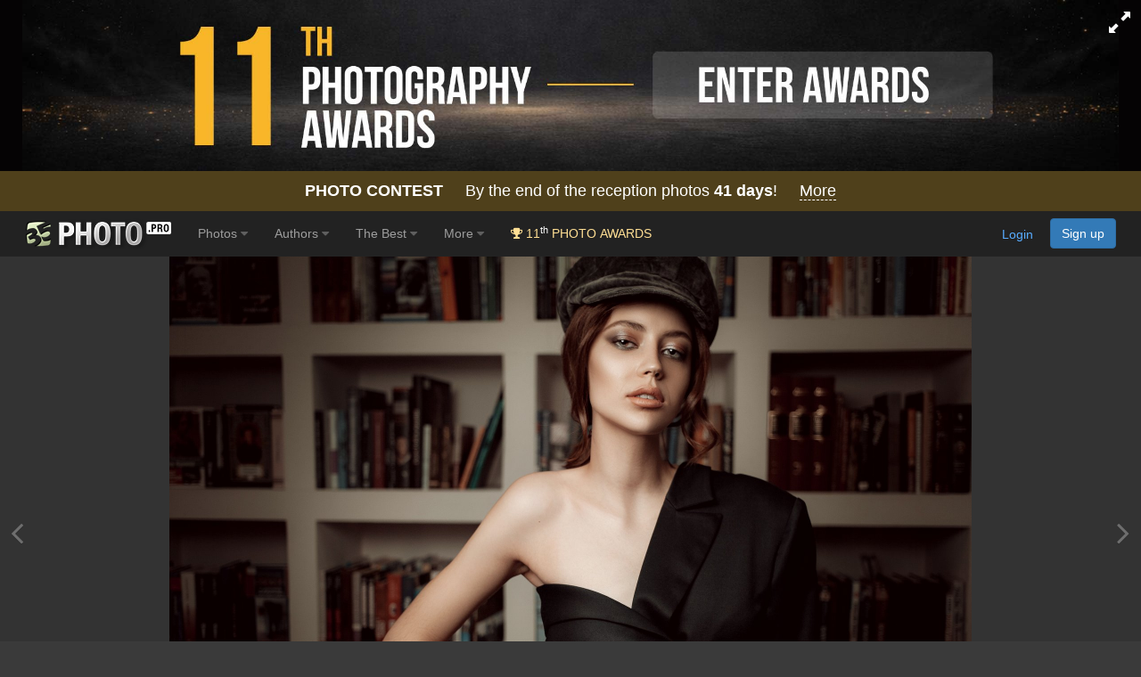

--- FILE ---
content_type: text/html; charset=utf-8
request_url: https://www.google.com/recaptcha/api2/anchor?ar=1&k=6LdUgIoUAAAAAH_SCEapGU3gnyBnaXR0IcKKFd-F&co=aHR0cHM6Ly8zNXBob3RvLnBybzo0NDM.&hl=en&v=PoyoqOPhxBO7pBk68S4YbpHZ&size=invisible&anchor-ms=20000&execute-ms=30000&cb=ymrqc3b0eesr
body_size: 48744
content:
<!DOCTYPE HTML><html dir="ltr" lang="en"><head><meta http-equiv="Content-Type" content="text/html; charset=UTF-8">
<meta http-equiv="X-UA-Compatible" content="IE=edge">
<title>reCAPTCHA</title>
<style type="text/css">
/* cyrillic-ext */
@font-face {
  font-family: 'Roboto';
  font-style: normal;
  font-weight: 400;
  font-stretch: 100%;
  src: url(//fonts.gstatic.com/s/roboto/v48/KFO7CnqEu92Fr1ME7kSn66aGLdTylUAMa3GUBHMdazTgWw.woff2) format('woff2');
  unicode-range: U+0460-052F, U+1C80-1C8A, U+20B4, U+2DE0-2DFF, U+A640-A69F, U+FE2E-FE2F;
}
/* cyrillic */
@font-face {
  font-family: 'Roboto';
  font-style: normal;
  font-weight: 400;
  font-stretch: 100%;
  src: url(//fonts.gstatic.com/s/roboto/v48/KFO7CnqEu92Fr1ME7kSn66aGLdTylUAMa3iUBHMdazTgWw.woff2) format('woff2');
  unicode-range: U+0301, U+0400-045F, U+0490-0491, U+04B0-04B1, U+2116;
}
/* greek-ext */
@font-face {
  font-family: 'Roboto';
  font-style: normal;
  font-weight: 400;
  font-stretch: 100%;
  src: url(//fonts.gstatic.com/s/roboto/v48/KFO7CnqEu92Fr1ME7kSn66aGLdTylUAMa3CUBHMdazTgWw.woff2) format('woff2');
  unicode-range: U+1F00-1FFF;
}
/* greek */
@font-face {
  font-family: 'Roboto';
  font-style: normal;
  font-weight: 400;
  font-stretch: 100%;
  src: url(//fonts.gstatic.com/s/roboto/v48/KFO7CnqEu92Fr1ME7kSn66aGLdTylUAMa3-UBHMdazTgWw.woff2) format('woff2');
  unicode-range: U+0370-0377, U+037A-037F, U+0384-038A, U+038C, U+038E-03A1, U+03A3-03FF;
}
/* math */
@font-face {
  font-family: 'Roboto';
  font-style: normal;
  font-weight: 400;
  font-stretch: 100%;
  src: url(//fonts.gstatic.com/s/roboto/v48/KFO7CnqEu92Fr1ME7kSn66aGLdTylUAMawCUBHMdazTgWw.woff2) format('woff2');
  unicode-range: U+0302-0303, U+0305, U+0307-0308, U+0310, U+0312, U+0315, U+031A, U+0326-0327, U+032C, U+032F-0330, U+0332-0333, U+0338, U+033A, U+0346, U+034D, U+0391-03A1, U+03A3-03A9, U+03B1-03C9, U+03D1, U+03D5-03D6, U+03F0-03F1, U+03F4-03F5, U+2016-2017, U+2034-2038, U+203C, U+2040, U+2043, U+2047, U+2050, U+2057, U+205F, U+2070-2071, U+2074-208E, U+2090-209C, U+20D0-20DC, U+20E1, U+20E5-20EF, U+2100-2112, U+2114-2115, U+2117-2121, U+2123-214F, U+2190, U+2192, U+2194-21AE, U+21B0-21E5, U+21F1-21F2, U+21F4-2211, U+2213-2214, U+2216-22FF, U+2308-230B, U+2310, U+2319, U+231C-2321, U+2336-237A, U+237C, U+2395, U+239B-23B7, U+23D0, U+23DC-23E1, U+2474-2475, U+25AF, U+25B3, U+25B7, U+25BD, U+25C1, U+25CA, U+25CC, U+25FB, U+266D-266F, U+27C0-27FF, U+2900-2AFF, U+2B0E-2B11, U+2B30-2B4C, U+2BFE, U+3030, U+FF5B, U+FF5D, U+1D400-1D7FF, U+1EE00-1EEFF;
}
/* symbols */
@font-face {
  font-family: 'Roboto';
  font-style: normal;
  font-weight: 400;
  font-stretch: 100%;
  src: url(//fonts.gstatic.com/s/roboto/v48/KFO7CnqEu92Fr1ME7kSn66aGLdTylUAMaxKUBHMdazTgWw.woff2) format('woff2');
  unicode-range: U+0001-000C, U+000E-001F, U+007F-009F, U+20DD-20E0, U+20E2-20E4, U+2150-218F, U+2190, U+2192, U+2194-2199, U+21AF, U+21E6-21F0, U+21F3, U+2218-2219, U+2299, U+22C4-22C6, U+2300-243F, U+2440-244A, U+2460-24FF, U+25A0-27BF, U+2800-28FF, U+2921-2922, U+2981, U+29BF, U+29EB, U+2B00-2BFF, U+4DC0-4DFF, U+FFF9-FFFB, U+10140-1018E, U+10190-1019C, U+101A0, U+101D0-101FD, U+102E0-102FB, U+10E60-10E7E, U+1D2C0-1D2D3, U+1D2E0-1D37F, U+1F000-1F0FF, U+1F100-1F1AD, U+1F1E6-1F1FF, U+1F30D-1F30F, U+1F315, U+1F31C, U+1F31E, U+1F320-1F32C, U+1F336, U+1F378, U+1F37D, U+1F382, U+1F393-1F39F, U+1F3A7-1F3A8, U+1F3AC-1F3AF, U+1F3C2, U+1F3C4-1F3C6, U+1F3CA-1F3CE, U+1F3D4-1F3E0, U+1F3ED, U+1F3F1-1F3F3, U+1F3F5-1F3F7, U+1F408, U+1F415, U+1F41F, U+1F426, U+1F43F, U+1F441-1F442, U+1F444, U+1F446-1F449, U+1F44C-1F44E, U+1F453, U+1F46A, U+1F47D, U+1F4A3, U+1F4B0, U+1F4B3, U+1F4B9, U+1F4BB, U+1F4BF, U+1F4C8-1F4CB, U+1F4D6, U+1F4DA, U+1F4DF, U+1F4E3-1F4E6, U+1F4EA-1F4ED, U+1F4F7, U+1F4F9-1F4FB, U+1F4FD-1F4FE, U+1F503, U+1F507-1F50B, U+1F50D, U+1F512-1F513, U+1F53E-1F54A, U+1F54F-1F5FA, U+1F610, U+1F650-1F67F, U+1F687, U+1F68D, U+1F691, U+1F694, U+1F698, U+1F6AD, U+1F6B2, U+1F6B9-1F6BA, U+1F6BC, U+1F6C6-1F6CF, U+1F6D3-1F6D7, U+1F6E0-1F6EA, U+1F6F0-1F6F3, U+1F6F7-1F6FC, U+1F700-1F7FF, U+1F800-1F80B, U+1F810-1F847, U+1F850-1F859, U+1F860-1F887, U+1F890-1F8AD, U+1F8B0-1F8BB, U+1F8C0-1F8C1, U+1F900-1F90B, U+1F93B, U+1F946, U+1F984, U+1F996, U+1F9E9, U+1FA00-1FA6F, U+1FA70-1FA7C, U+1FA80-1FA89, U+1FA8F-1FAC6, U+1FACE-1FADC, U+1FADF-1FAE9, U+1FAF0-1FAF8, U+1FB00-1FBFF;
}
/* vietnamese */
@font-face {
  font-family: 'Roboto';
  font-style: normal;
  font-weight: 400;
  font-stretch: 100%;
  src: url(//fonts.gstatic.com/s/roboto/v48/KFO7CnqEu92Fr1ME7kSn66aGLdTylUAMa3OUBHMdazTgWw.woff2) format('woff2');
  unicode-range: U+0102-0103, U+0110-0111, U+0128-0129, U+0168-0169, U+01A0-01A1, U+01AF-01B0, U+0300-0301, U+0303-0304, U+0308-0309, U+0323, U+0329, U+1EA0-1EF9, U+20AB;
}
/* latin-ext */
@font-face {
  font-family: 'Roboto';
  font-style: normal;
  font-weight: 400;
  font-stretch: 100%;
  src: url(//fonts.gstatic.com/s/roboto/v48/KFO7CnqEu92Fr1ME7kSn66aGLdTylUAMa3KUBHMdazTgWw.woff2) format('woff2');
  unicode-range: U+0100-02BA, U+02BD-02C5, U+02C7-02CC, U+02CE-02D7, U+02DD-02FF, U+0304, U+0308, U+0329, U+1D00-1DBF, U+1E00-1E9F, U+1EF2-1EFF, U+2020, U+20A0-20AB, U+20AD-20C0, U+2113, U+2C60-2C7F, U+A720-A7FF;
}
/* latin */
@font-face {
  font-family: 'Roboto';
  font-style: normal;
  font-weight: 400;
  font-stretch: 100%;
  src: url(//fonts.gstatic.com/s/roboto/v48/KFO7CnqEu92Fr1ME7kSn66aGLdTylUAMa3yUBHMdazQ.woff2) format('woff2');
  unicode-range: U+0000-00FF, U+0131, U+0152-0153, U+02BB-02BC, U+02C6, U+02DA, U+02DC, U+0304, U+0308, U+0329, U+2000-206F, U+20AC, U+2122, U+2191, U+2193, U+2212, U+2215, U+FEFF, U+FFFD;
}
/* cyrillic-ext */
@font-face {
  font-family: 'Roboto';
  font-style: normal;
  font-weight: 500;
  font-stretch: 100%;
  src: url(//fonts.gstatic.com/s/roboto/v48/KFO7CnqEu92Fr1ME7kSn66aGLdTylUAMa3GUBHMdazTgWw.woff2) format('woff2');
  unicode-range: U+0460-052F, U+1C80-1C8A, U+20B4, U+2DE0-2DFF, U+A640-A69F, U+FE2E-FE2F;
}
/* cyrillic */
@font-face {
  font-family: 'Roboto';
  font-style: normal;
  font-weight: 500;
  font-stretch: 100%;
  src: url(//fonts.gstatic.com/s/roboto/v48/KFO7CnqEu92Fr1ME7kSn66aGLdTylUAMa3iUBHMdazTgWw.woff2) format('woff2');
  unicode-range: U+0301, U+0400-045F, U+0490-0491, U+04B0-04B1, U+2116;
}
/* greek-ext */
@font-face {
  font-family: 'Roboto';
  font-style: normal;
  font-weight: 500;
  font-stretch: 100%;
  src: url(//fonts.gstatic.com/s/roboto/v48/KFO7CnqEu92Fr1ME7kSn66aGLdTylUAMa3CUBHMdazTgWw.woff2) format('woff2');
  unicode-range: U+1F00-1FFF;
}
/* greek */
@font-face {
  font-family: 'Roboto';
  font-style: normal;
  font-weight: 500;
  font-stretch: 100%;
  src: url(//fonts.gstatic.com/s/roboto/v48/KFO7CnqEu92Fr1ME7kSn66aGLdTylUAMa3-UBHMdazTgWw.woff2) format('woff2');
  unicode-range: U+0370-0377, U+037A-037F, U+0384-038A, U+038C, U+038E-03A1, U+03A3-03FF;
}
/* math */
@font-face {
  font-family: 'Roboto';
  font-style: normal;
  font-weight: 500;
  font-stretch: 100%;
  src: url(//fonts.gstatic.com/s/roboto/v48/KFO7CnqEu92Fr1ME7kSn66aGLdTylUAMawCUBHMdazTgWw.woff2) format('woff2');
  unicode-range: U+0302-0303, U+0305, U+0307-0308, U+0310, U+0312, U+0315, U+031A, U+0326-0327, U+032C, U+032F-0330, U+0332-0333, U+0338, U+033A, U+0346, U+034D, U+0391-03A1, U+03A3-03A9, U+03B1-03C9, U+03D1, U+03D5-03D6, U+03F0-03F1, U+03F4-03F5, U+2016-2017, U+2034-2038, U+203C, U+2040, U+2043, U+2047, U+2050, U+2057, U+205F, U+2070-2071, U+2074-208E, U+2090-209C, U+20D0-20DC, U+20E1, U+20E5-20EF, U+2100-2112, U+2114-2115, U+2117-2121, U+2123-214F, U+2190, U+2192, U+2194-21AE, U+21B0-21E5, U+21F1-21F2, U+21F4-2211, U+2213-2214, U+2216-22FF, U+2308-230B, U+2310, U+2319, U+231C-2321, U+2336-237A, U+237C, U+2395, U+239B-23B7, U+23D0, U+23DC-23E1, U+2474-2475, U+25AF, U+25B3, U+25B7, U+25BD, U+25C1, U+25CA, U+25CC, U+25FB, U+266D-266F, U+27C0-27FF, U+2900-2AFF, U+2B0E-2B11, U+2B30-2B4C, U+2BFE, U+3030, U+FF5B, U+FF5D, U+1D400-1D7FF, U+1EE00-1EEFF;
}
/* symbols */
@font-face {
  font-family: 'Roboto';
  font-style: normal;
  font-weight: 500;
  font-stretch: 100%;
  src: url(//fonts.gstatic.com/s/roboto/v48/KFO7CnqEu92Fr1ME7kSn66aGLdTylUAMaxKUBHMdazTgWw.woff2) format('woff2');
  unicode-range: U+0001-000C, U+000E-001F, U+007F-009F, U+20DD-20E0, U+20E2-20E4, U+2150-218F, U+2190, U+2192, U+2194-2199, U+21AF, U+21E6-21F0, U+21F3, U+2218-2219, U+2299, U+22C4-22C6, U+2300-243F, U+2440-244A, U+2460-24FF, U+25A0-27BF, U+2800-28FF, U+2921-2922, U+2981, U+29BF, U+29EB, U+2B00-2BFF, U+4DC0-4DFF, U+FFF9-FFFB, U+10140-1018E, U+10190-1019C, U+101A0, U+101D0-101FD, U+102E0-102FB, U+10E60-10E7E, U+1D2C0-1D2D3, U+1D2E0-1D37F, U+1F000-1F0FF, U+1F100-1F1AD, U+1F1E6-1F1FF, U+1F30D-1F30F, U+1F315, U+1F31C, U+1F31E, U+1F320-1F32C, U+1F336, U+1F378, U+1F37D, U+1F382, U+1F393-1F39F, U+1F3A7-1F3A8, U+1F3AC-1F3AF, U+1F3C2, U+1F3C4-1F3C6, U+1F3CA-1F3CE, U+1F3D4-1F3E0, U+1F3ED, U+1F3F1-1F3F3, U+1F3F5-1F3F7, U+1F408, U+1F415, U+1F41F, U+1F426, U+1F43F, U+1F441-1F442, U+1F444, U+1F446-1F449, U+1F44C-1F44E, U+1F453, U+1F46A, U+1F47D, U+1F4A3, U+1F4B0, U+1F4B3, U+1F4B9, U+1F4BB, U+1F4BF, U+1F4C8-1F4CB, U+1F4D6, U+1F4DA, U+1F4DF, U+1F4E3-1F4E6, U+1F4EA-1F4ED, U+1F4F7, U+1F4F9-1F4FB, U+1F4FD-1F4FE, U+1F503, U+1F507-1F50B, U+1F50D, U+1F512-1F513, U+1F53E-1F54A, U+1F54F-1F5FA, U+1F610, U+1F650-1F67F, U+1F687, U+1F68D, U+1F691, U+1F694, U+1F698, U+1F6AD, U+1F6B2, U+1F6B9-1F6BA, U+1F6BC, U+1F6C6-1F6CF, U+1F6D3-1F6D7, U+1F6E0-1F6EA, U+1F6F0-1F6F3, U+1F6F7-1F6FC, U+1F700-1F7FF, U+1F800-1F80B, U+1F810-1F847, U+1F850-1F859, U+1F860-1F887, U+1F890-1F8AD, U+1F8B0-1F8BB, U+1F8C0-1F8C1, U+1F900-1F90B, U+1F93B, U+1F946, U+1F984, U+1F996, U+1F9E9, U+1FA00-1FA6F, U+1FA70-1FA7C, U+1FA80-1FA89, U+1FA8F-1FAC6, U+1FACE-1FADC, U+1FADF-1FAE9, U+1FAF0-1FAF8, U+1FB00-1FBFF;
}
/* vietnamese */
@font-face {
  font-family: 'Roboto';
  font-style: normal;
  font-weight: 500;
  font-stretch: 100%;
  src: url(//fonts.gstatic.com/s/roboto/v48/KFO7CnqEu92Fr1ME7kSn66aGLdTylUAMa3OUBHMdazTgWw.woff2) format('woff2');
  unicode-range: U+0102-0103, U+0110-0111, U+0128-0129, U+0168-0169, U+01A0-01A1, U+01AF-01B0, U+0300-0301, U+0303-0304, U+0308-0309, U+0323, U+0329, U+1EA0-1EF9, U+20AB;
}
/* latin-ext */
@font-face {
  font-family: 'Roboto';
  font-style: normal;
  font-weight: 500;
  font-stretch: 100%;
  src: url(//fonts.gstatic.com/s/roboto/v48/KFO7CnqEu92Fr1ME7kSn66aGLdTylUAMa3KUBHMdazTgWw.woff2) format('woff2');
  unicode-range: U+0100-02BA, U+02BD-02C5, U+02C7-02CC, U+02CE-02D7, U+02DD-02FF, U+0304, U+0308, U+0329, U+1D00-1DBF, U+1E00-1E9F, U+1EF2-1EFF, U+2020, U+20A0-20AB, U+20AD-20C0, U+2113, U+2C60-2C7F, U+A720-A7FF;
}
/* latin */
@font-face {
  font-family: 'Roboto';
  font-style: normal;
  font-weight: 500;
  font-stretch: 100%;
  src: url(//fonts.gstatic.com/s/roboto/v48/KFO7CnqEu92Fr1ME7kSn66aGLdTylUAMa3yUBHMdazQ.woff2) format('woff2');
  unicode-range: U+0000-00FF, U+0131, U+0152-0153, U+02BB-02BC, U+02C6, U+02DA, U+02DC, U+0304, U+0308, U+0329, U+2000-206F, U+20AC, U+2122, U+2191, U+2193, U+2212, U+2215, U+FEFF, U+FFFD;
}
/* cyrillic-ext */
@font-face {
  font-family: 'Roboto';
  font-style: normal;
  font-weight: 900;
  font-stretch: 100%;
  src: url(//fonts.gstatic.com/s/roboto/v48/KFO7CnqEu92Fr1ME7kSn66aGLdTylUAMa3GUBHMdazTgWw.woff2) format('woff2');
  unicode-range: U+0460-052F, U+1C80-1C8A, U+20B4, U+2DE0-2DFF, U+A640-A69F, U+FE2E-FE2F;
}
/* cyrillic */
@font-face {
  font-family: 'Roboto';
  font-style: normal;
  font-weight: 900;
  font-stretch: 100%;
  src: url(//fonts.gstatic.com/s/roboto/v48/KFO7CnqEu92Fr1ME7kSn66aGLdTylUAMa3iUBHMdazTgWw.woff2) format('woff2');
  unicode-range: U+0301, U+0400-045F, U+0490-0491, U+04B0-04B1, U+2116;
}
/* greek-ext */
@font-face {
  font-family: 'Roboto';
  font-style: normal;
  font-weight: 900;
  font-stretch: 100%;
  src: url(//fonts.gstatic.com/s/roboto/v48/KFO7CnqEu92Fr1ME7kSn66aGLdTylUAMa3CUBHMdazTgWw.woff2) format('woff2');
  unicode-range: U+1F00-1FFF;
}
/* greek */
@font-face {
  font-family: 'Roboto';
  font-style: normal;
  font-weight: 900;
  font-stretch: 100%;
  src: url(//fonts.gstatic.com/s/roboto/v48/KFO7CnqEu92Fr1ME7kSn66aGLdTylUAMa3-UBHMdazTgWw.woff2) format('woff2');
  unicode-range: U+0370-0377, U+037A-037F, U+0384-038A, U+038C, U+038E-03A1, U+03A3-03FF;
}
/* math */
@font-face {
  font-family: 'Roboto';
  font-style: normal;
  font-weight: 900;
  font-stretch: 100%;
  src: url(//fonts.gstatic.com/s/roboto/v48/KFO7CnqEu92Fr1ME7kSn66aGLdTylUAMawCUBHMdazTgWw.woff2) format('woff2');
  unicode-range: U+0302-0303, U+0305, U+0307-0308, U+0310, U+0312, U+0315, U+031A, U+0326-0327, U+032C, U+032F-0330, U+0332-0333, U+0338, U+033A, U+0346, U+034D, U+0391-03A1, U+03A3-03A9, U+03B1-03C9, U+03D1, U+03D5-03D6, U+03F0-03F1, U+03F4-03F5, U+2016-2017, U+2034-2038, U+203C, U+2040, U+2043, U+2047, U+2050, U+2057, U+205F, U+2070-2071, U+2074-208E, U+2090-209C, U+20D0-20DC, U+20E1, U+20E5-20EF, U+2100-2112, U+2114-2115, U+2117-2121, U+2123-214F, U+2190, U+2192, U+2194-21AE, U+21B0-21E5, U+21F1-21F2, U+21F4-2211, U+2213-2214, U+2216-22FF, U+2308-230B, U+2310, U+2319, U+231C-2321, U+2336-237A, U+237C, U+2395, U+239B-23B7, U+23D0, U+23DC-23E1, U+2474-2475, U+25AF, U+25B3, U+25B7, U+25BD, U+25C1, U+25CA, U+25CC, U+25FB, U+266D-266F, U+27C0-27FF, U+2900-2AFF, U+2B0E-2B11, U+2B30-2B4C, U+2BFE, U+3030, U+FF5B, U+FF5D, U+1D400-1D7FF, U+1EE00-1EEFF;
}
/* symbols */
@font-face {
  font-family: 'Roboto';
  font-style: normal;
  font-weight: 900;
  font-stretch: 100%;
  src: url(//fonts.gstatic.com/s/roboto/v48/KFO7CnqEu92Fr1ME7kSn66aGLdTylUAMaxKUBHMdazTgWw.woff2) format('woff2');
  unicode-range: U+0001-000C, U+000E-001F, U+007F-009F, U+20DD-20E0, U+20E2-20E4, U+2150-218F, U+2190, U+2192, U+2194-2199, U+21AF, U+21E6-21F0, U+21F3, U+2218-2219, U+2299, U+22C4-22C6, U+2300-243F, U+2440-244A, U+2460-24FF, U+25A0-27BF, U+2800-28FF, U+2921-2922, U+2981, U+29BF, U+29EB, U+2B00-2BFF, U+4DC0-4DFF, U+FFF9-FFFB, U+10140-1018E, U+10190-1019C, U+101A0, U+101D0-101FD, U+102E0-102FB, U+10E60-10E7E, U+1D2C0-1D2D3, U+1D2E0-1D37F, U+1F000-1F0FF, U+1F100-1F1AD, U+1F1E6-1F1FF, U+1F30D-1F30F, U+1F315, U+1F31C, U+1F31E, U+1F320-1F32C, U+1F336, U+1F378, U+1F37D, U+1F382, U+1F393-1F39F, U+1F3A7-1F3A8, U+1F3AC-1F3AF, U+1F3C2, U+1F3C4-1F3C6, U+1F3CA-1F3CE, U+1F3D4-1F3E0, U+1F3ED, U+1F3F1-1F3F3, U+1F3F5-1F3F7, U+1F408, U+1F415, U+1F41F, U+1F426, U+1F43F, U+1F441-1F442, U+1F444, U+1F446-1F449, U+1F44C-1F44E, U+1F453, U+1F46A, U+1F47D, U+1F4A3, U+1F4B0, U+1F4B3, U+1F4B9, U+1F4BB, U+1F4BF, U+1F4C8-1F4CB, U+1F4D6, U+1F4DA, U+1F4DF, U+1F4E3-1F4E6, U+1F4EA-1F4ED, U+1F4F7, U+1F4F9-1F4FB, U+1F4FD-1F4FE, U+1F503, U+1F507-1F50B, U+1F50D, U+1F512-1F513, U+1F53E-1F54A, U+1F54F-1F5FA, U+1F610, U+1F650-1F67F, U+1F687, U+1F68D, U+1F691, U+1F694, U+1F698, U+1F6AD, U+1F6B2, U+1F6B9-1F6BA, U+1F6BC, U+1F6C6-1F6CF, U+1F6D3-1F6D7, U+1F6E0-1F6EA, U+1F6F0-1F6F3, U+1F6F7-1F6FC, U+1F700-1F7FF, U+1F800-1F80B, U+1F810-1F847, U+1F850-1F859, U+1F860-1F887, U+1F890-1F8AD, U+1F8B0-1F8BB, U+1F8C0-1F8C1, U+1F900-1F90B, U+1F93B, U+1F946, U+1F984, U+1F996, U+1F9E9, U+1FA00-1FA6F, U+1FA70-1FA7C, U+1FA80-1FA89, U+1FA8F-1FAC6, U+1FACE-1FADC, U+1FADF-1FAE9, U+1FAF0-1FAF8, U+1FB00-1FBFF;
}
/* vietnamese */
@font-face {
  font-family: 'Roboto';
  font-style: normal;
  font-weight: 900;
  font-stretch: 100%;
  src: url(//fonts.gstatic.com/s/roboto/v48/KFO7CnqEu92Fr1ME7kSn66aGLdTylUAMa3OUBHMdazTgWw.woff2) format('woff2');
  unicode-range: U+0102-0103, U+0110-0111, U+0128-0129, U+0168-0169, U+01A0-01A1, U+01AF-01B0, U+0300-0301, U+0303-0304, U+0308-0309, U+0323, U+0329, U+1EA0-1EF9, U+20AB;
}
/* latin-ext */
@font-face {
  font-family: 'Roboto';
  font-style: normal;
  font-weight: 900;
  font-stretch: 100%;
  src: url(//fonts.gstatic.com/s/roboto/v48/KFO7CnqEu92Fr1ME7kSn66aGLdTylUAMa3KUBHMdazTgWw.woff2) format('woff2');
  unicode-range: U+0100-02BA, U+02BD-02C5, U+02C7-02CC, U+02CE-02D7, U+02DD-02FF, U+0304, U+0308, U+0329, U+1D00-1DBF, U+1E00-1E9F, U+1EF2-1EFF, U+2020, U+20A0-20AB, U+20AD-20C0, U+2113, U+2C60-2C7F, U+A720-A7FF;
}
/* latin */
@font-face {
  font-family: 'Roboto';
  font-style: normal;
  font-weight: 900;
  font-stretch: 100%;
  src: url(//fonts.gstatic.com/s/roboto/v48/KFO7CnqEu92Fr1ME7kSn66aGLdTylUAMa3yUBHMdazQ.woff2) format('woff2');
  unicode-range: U+0000-00FF, U+0131, U+0152-0153, U+02BB-02BC, U+02C6, U+02DA, U+02DC, U+0304, U+0308, U+0329, U+2000-206F, U+20AC, U+2122, U+2191, U+2193, U+2212, U+2215, U+FEFF, U+FFFD;
}

</style>
<link rel="stylesheet" type="text/css" href="https://www.gstatic.com/recaptcha/releases/PoyoqOPhxBO7pBk68S4YbpHZ/styles__ltr.css">
<script nonce="3plT_m1L4o2XWrGKUh9wFg" type="text/javascript">window['__recaptcha_api'] = 'https://www.google.com/recaptcha/api2/';</script>
<script type="text/javascript" src="https://www.gstatic.com/recaptcha/releases/PoyoqOPhxBO7pBk68S4YbpHZ/recaptcha__en.js" nonce="3plT_m1L4o2XWrGKUh9wFg">
      
    </script></head>
<body><div id="rc-anchor-alert" class="rc-anchor-alert"></div>
<input type="hidden" id="recaptcha-token" value="[base64]">
<script type="text/javascript" nonce="3plT_m1L4o2XWrGKUh9wFg">
      recaptcha.anchor.Main.init("[\x22ainput\x22,[\x22bgdata\x22,\x22\x22,\[base64]/[base64]/UltIKytdPWE6KGE8MjA0OD9SW0grK109YT4+NnwxOTI6KChhJjY0NTEyKT09NTUyOTYmJnErMTxoLmxlbmd0aCYmKGguY2hhckNvZGVBdChxKzEpJjY0NTEyKT09NTYzMjA/[base64]/MjU1OlI/[base64]/[base64]/[base64]/[base64]/[base64]/[base64]/[base64]/[base64]/[base64]/[base64]\x22,\[base64]\\u003d\\u003d\x22,\x22FcKrPi9sP3jDlmDCghwQw5vDpsK0wqZ3RR7Ci2pcCsKZw73CmyzCr3DCvsKZfsKQwp4BEMKaE2xbw6pxHsOLDzd6wr3Dj1AucFhyw6/DrkAgwpw1w5w0ZFIwQMK/[base64]/DhsOxwqd2H8OkwqvCjHkDw6lMXsOzNgLCkGLDmkEFYxbCqsOQw7bDkiAMWlsOMcKBwro1wrtxw5fDtmULHR/CgibDtsKOSxHDgMOzwrYZw6wRwoYSwodcUMKWUHJTSMOIwrTCvVscw7/[base64]/CrMKxB8O+PcO9w7oIwrbCgMOgecOFacOvdMKWei7Cqxl3w6jDosKiw5zDhiTCjcOzw7FxAkHDtm1/w59VeFfCjybDucO2f2RsW8KCHcKawp/DlXphw7zCkwzDogzDucOwwp0ifnPCq8K6UDptwqQdwoguw73ClsKVSgpFwrjCvsK8w4kMUXLDk8O3w47ClU1Xw5XDgcK4KwRhWcO1CMOhw7/Dqi3DhsOewqXCt8OTFcOiW8K1AcOww5nCp2jDpHJUwrLChlpEBBluwrAfU3MpwpnCnFbDucKvJ8OPe8OiY8OTwqXCqMKKesO/wqvCpMOMaMOQw6DDgMKLEzrDkSXDnHnDlxpcZhUUwrHDlzPCtMOyw7DCr8OlwpZLKsKDwr9mDzhUwqdpw5RrwrrDh1Q3wojCixk/JcOnwp7CisKzcVzCrMO8MMOKOMKzKBkZbHPCosKPfcKcwop6wr3DjSgmwp8ew6zCtcKfTUlmRzcvwpXDiC/DokvCoVPDr8O0OcKTw4DDhhbDnsKmVhzDrxJaw5k5A8K+wrzDk8OKScOuwpfCkMKPNyrCq0/CqD/Cgm7DoB0mw7U5RMK6VcK8w6I9V8KPwp/Cn8K9w7hIB3nDg8OZJVJcM8O5TcObeh3CmFHCisOfw5gWNF3CrTNMwqM2NsOVUW95wqHCn8O7GsKDwrfCiTwDP8KeakEtXcKJcBXDrMK8QVXDusKFwrFzccK7w5jDo8OoCX4/VQ/DsWEdXcKzRRjCrMOzwpnCpsOAJMKaw4EwccOMC8KVa0Y8PRPDoSNQw6UJwrLDrsOxAMORMcOiG0pCTi7CjT4vwoPCj1LDnXhuUkUQw75ZZcKwwpcDQjDCvcOoU8KIe8OdHsKmbEJtfy3DtVDDl8Kbc8KkLcOvw7TCiybCpcK/[base64]/DrcO3wpDDosOUD35ZfXDDlXoowpDDqzYXJMO6AsKKw6vDhsOcwoDDmMKEw6c4e8OowpnCssKTQ8Ohw5k6dMO5w4jDs8OMTsKzPhTCsTPDrcOzwoxiR0EyU8OUw4fCp8K3wqtOwr55w4cvwrpdwqoLw6dxCsK6EX4ywrHCisOow5DCvMKHTD8xwo/CuMOfw7hhe3jCkcKHwp05UMKhXARPCsKiITosw6ZzLsOoIgFUccKtwpdcP8KYaR3CrVsLw7lxwr3Cl8Ojw4rCr1vCrsKJEMKdwr/DkcKZSy7DvsKcwrXCkV/CnlsGw7jDpCotw79gSx/[base64]/CisKew5VrBFbCgsK4w5dpw6vDv8OZD8K1e8K8woPDtcOZwrcOSMOFTcKxScOMwooMw79XYH5XcDvCsMKPMG/DrsOWw5JLw5LDqMOZYVnDjGpYwoLCri0cPGIQBMKdVsKjG3N+w6vDgGptw5/CpBZ0DcK/[base64]/[base64]/LMOqenUxKV5MO8OKw6AcwpBGB8O6wp7DkFN+WxElw5XCrTE3WxrCuxUbwqfCtRkfBcK3Z8K1wq/DqUxQwqU5w47CgMO0wo3Cojwywot+w4dawrLDtDF3w5JHJyMZwrc0MMO4w6bDsEYcw6UkLsO8wo/CgMOeworCtX1Za3sHMwjCj8KgICLDugJvWsO9PsKawoQyw4PDpMOwBV8/[base64]/Dr0pIKRfCo27Cq8K/[base64]/[base64]/CklAnY0N7cMOXw4LClMKfRsKowqc9AMOGAMK/wo5wwqotb8OSw4EeworDvwYwBVUiwpPCi1DDksKsAFbCqsKYwr4rw4rChALDggYGw48KH8Kowrs4wog3L2rCiMKHw5gBwoPDmD/CqV90Pn/DpsO4MBpywogqwrcoNTrDhTPDr8KWw6U7w6nDqmoGw4EzwqloIWHCocKAwp0HwoVJw5BUw4sTw4ljwrJGNgE1w5/CigPDqMKLwqHDo059FsKLw5LClcKiM0oQNjLCkMKWdynDvsKrQcOxwqjDuhh5AMKYwo4nBMOFw55eVcKVOMKVRXVCwqvDksKmwqTCilEKwqdawqfClQrDssKEOVBuw5JXw6hJGAHDnsOqcm/CrjUQw4Flw7EFV8OZTysjw4HCrsKrL8K6w4pYw5xCcjcIYzrDt34lBcO0OzrDm8OJPcKwWU0eAMODDsOCw6LDoi7Cn8OIwqMzw4ZpCWh9wrTCggQ7HsOVwplpwq7Cl8OHCQ8CwpvDkG1Aw6zDoj4uCUvCm0nDpsOWVk1/w5DDnMOVwqZ0wpTCrDnDmWnCoHvCokopJBPDmMKBw5luAcKQOARqw7M0wrUSwp7DsksgGsOCw5fDoMKqwq7CosKZacK2OcOlLcOnK8KCC8KDw5/CocO0YsKUQ0BswrLCpMKxRcOwQ8KhGzTDogjDosOgwrrClcOFAABvw4vDocOZwqpZw5TCmMOhwojClsKWIVTCk3rCqWzDilfCrsKvKnXDk3ZYb8Oaw5xLMMOERsOdw54cw4/Dk3zDmgIcw6DCqsOyw7AjAsKdEjIhBcONIWXCuHjDqsOHaS0uRsKHSh8/wrpBRGHDnEtUDC3Do8Ouw7Ysc07Cm3LCvErDmgg4w5RZw4TCnsKgw5/CtMKjw5PDnVLCjcKGDUrCu8OSOMKjwq8LEcKXLMOYw481w7IJBDXDp1vDgnINTcKNWTnCrE/[base64]/ChDjDhmo5E8OWwq1mMcO8w6bDocKywrtnMmU0wo7CrsOoezF0RB3ClRM5QcOtXcKmfnl9w6rDuwPDk8KBXcOVB8K/f8KOF8KiMcOuwpVvwr5dHR/DiD05ODnDjCvDphAPwpATFC9xBAo/MBXCksKzc8O5KMK0w7DDm3zCiQjDrsO4wqzDp25qw6XDnMO9w7AbecKLdMOuw6jCuAjCsFPDkjlMOcKbanLCughtP8Ovw7Eyw5UFOsK8Om8lw6rDiGZJXw9Aw4TCl8KGeG3CkMOKw5vDnsOOw6ZANnZTw4/Dv8OnwoMDOsKjw6/CtMKqC8KEwq/Do8KwwojDr2lvNsOhwqtDw5oNHsKlwqrDhMKTDw7DhMOsXhvDncKmCj3DmMKOw7DCrSvDih/Co8KUw59Aw4PDgMOWIXfCimjCsl3DhcOrwoHDoAjDsE8zw6AmBMOQXMOww4zDuDzDqjTCuz/DsjNWGh8jwpcHwpnCtQEpEMOlAsKEw5JdWGg/wp4RW3XDp2vCpsOPw7TDrcOOwppOwoMpw5wOb8KawqA5wonCr8Kbw7pUwqjCnsKJRsKkVMOBHMK3LDd7w68fw4FTYMKDwpURcR/[base64]/CjnTDicOSw73ClkvCvMOEXw/DpG7DoGLCvTpDY8KcPMKbPcKBDcKHw7p2bsKzUgtOwoRWMcKuw5vDlhsoB3hzWQE6wo7DnMK1w6F0WMOhJh0+chhWUMKYD3JsCBFNDQp7wqwebcOxw6UMw77Cr8O3wphfTRhnAMOWw5h1wqzDmsO4Y8ODHsKnw6/[base64]/DugzDk3/CsSdrwpjDr8OqEMOmwqdgwoZjw4XCpMKtNSZOL3QBwr/DhcKBw5QEwrjCvD/ChRNxEXTCn8KTQQXDhMKTCGHDvsKbQ3XDgDXDq8ODNiDCkx7DucK8woRDecOXAEhsw7dUwpPCpsK/w5NYNC4vw5nDjsKdLcKPwrrDlsOxw6hfw65IAB4efzLDkMKaKG7Du8KBw5XCnXTDuE7CrcKgKcOcw4R+woTDtG9tPVsDwq3CiFTDjcKQwqTCvHdIwpVGw4xANcKxwpHCtsOGVMOgwp9Qwqh0w54wGkFAMVDDjVjDuhXDr8K/R8O0DDsKw69JKcOKaC95w4HDu8KGZGjCqcKTGToYe8KMa8KFaGnDjj4mw4o2by7CljRTHEzCosOrGsOTw5vCgU5xwodbw5QqwpTDjwYowozDncOOw7hFwqDDrMKzw54OTMOCwozCpTc/JsOhb8OhJF4iwrhbCGPDscKaSsKpw5EtWsK2XUbDr0/CksK2wpPCvcKxwoZyZsKGS8KhwpLDmsOBw64ww6PCvEvCs8OmwoJxf34JFCglwrHCm8KGbcKZesKsHjHCginClcKJw6grwp4oAcOUdzFnw4HCpMKjWFBqay3Cl8K3OXjDhWx1ZsOiNsOdeCMBw5XDisOFworDpSpeUcO9w4/[base64]/[base64]/w5HCkMOSOcOPwpTDvMKDwp1aWsKdaBl1w5fCl8Okwr3CsHcIGhcjHMK7BSTCjcKBaCbDjsOww4nDmMKlw4rCg8KATsO8w5LDucO5fsKUX8KRwq0yJ3/[base64]/CqVEHwrLDq8OtDMOzw7/[base64]/[base64]/CrBUnw5fDpsKHw5o4WTXCpxx5w6TDonwGKB3DgWl2VMOrwql/LMOubi5Rw5fCn8KAw4bDqcONw5HDmHTDsMOvwrjCjUzDk8O5w5vCgcKgwrFXJT7DisKgw5TDksOZDjoWJ07DusOtw5QqccOJWMOmw48WSsO4woc/w4TDocO0worDmsKhwpbCgiHDiiPCr23DicO2S8K0MMOTaMK3wrnDtcOJMlXCm1l1wpd4wo9fw5bCmcKZwqtVwo/[base64]/CmMKKwoAydk3Dq1xnw5vCtgZFw7J9SnFBw5oOwoQbw6nCvMKfP8KPCQMYwqkKHsKhwpzCvsOeZUDCmksWw6Utw6zCosOHFkzCksK+UmTCs8KwwprCrsK+w6bCkcKmD8O5LADCjMKLA8KEw5NkWkXCj8OlwpoqZMK7wqHDtAUvasOrfMKiwp3CicKVDQ/DtMKpOsKKw57DlCzCsAjDscO2MTgCwoPDnMOfYQU7w79swokJOMOFwrBqOsKPwpHDjzvChhITN8KYw63Cg3FUw4fChh96w6tlwrUuw6QNM0HDtzXCpFzDgcOZP8KqNMKew4/[base64]/wprDqcOqEiXCvcOnO8OVwqMrMT8/[base64]/[base64]/wpwdPDnCocKmw6F8w5Q2fCjDkldlwpYIwpfDpHHCosKrw5hOdRHDqj3ChcKPD8Kcw595w6YHGsObw7vCmw/CvxzDt8O2PsOBVVbDuRcwE8OaOQ0uw6vCtcOgdi7DssKUwoBLQynDssKgw73DhcKlw6ltAQ3CmgnCg8KIYj5VN8OkHMK9wpTCjcKyHggowoMdwpDCgcOqdMOwfsOjwqJkdADDriY7ZcOHw4N2w7nDv8KpZsK7wqPDsABMWHjDrMKHw6XDsx/[base64]/DnR7DqcOBwp7CiHnCtcKGwp/DssKhcWYTAcKowrzCjsOAVkvDo3HCu8K3WV/CtcK+d8OZwrnDsyPDnMO6w7PCnT1ww4Iaw4LChcOgw7fCjVpRYhbDrl7CocKCJMKMMilGJ1okX8OvwqtZw6HDukxQw4V9wqJhClBDw5YmNBXCvF3ChjwnwrAIw47CusKqJsKNAQxHwqDCq8O5QF4lwo5Rw4ZOd2fCrMOTw588ecOVwr/DlAJiP8OlwqLDm0oOwodkCMKcVWnCiS/ChcOEw5oAw7rClsKaw7jCmsK0VC3Dl8KIwpVKLsOpw53ChCFtwp5LBSQsw498w7fDgMKoWjNmw6BWw5rDu8KAFcK8w5pQw7cCOsOIwqIkwqbCkQZiKEU2wqMKwoTCpcKHwp7DrjFQwqdfw7zDinPDvcO/wrAWYcO1Mx3DlXcRKyzDucOWE8O3wpFEXWnCklk/[base64]/DqMKUM34lwrHCrcOywofCnl/DkMOhKwV2wox8SVE4w4bDmAoTw65Cw7cOccKTSHcawp5vLcO8w5QHP8KqwpjCpsOjwoQIwoPCjMOHXsK/w5vDusOOYMOsZ8K4w6E7wrzDrwRSNHTCiCMOGEbDosKcwpXDqcOAworCg8KHwqLCm0wkw5PDhsKVw53Dni5NC8O2Qi4uewXDhj7DpmzCr8K+UsOUOD4MLsKcw7dzDcORK8KwwoBNHcKVwrLCtsKvw7knGnh9Vy8ow4rDkVEPEcKbIQ/Dq8KcGnPDmSrDh8OLw4QfwqTDhMOpwoFfKMKuwroZw47CsU/CgMOgwqczT8O+ZSLDpsOKdwJFwr59RG7DkcKSw4fDl8OOwoYmdMKqF3gww6spwplzw5TDokEcG8OSw7nDlsOFwrfCuMK7wo/DkwEywr7Cp8OMw6k8KcK9woVZw7vCsGbDncKSwo/CrCgxw7kewr/CnijDq8O+wrZHJcOlwrHDl8K7fg7CiBoewoXCsnVAbcO+wocAbmzDosKkdV7CnMODUMKrN8OJOcKxKW/CvsOmwoLCmsK7w5/CpHN6w6B7w4t2wp4PbcKTwrksLE/[base64]/CmcOfb8OMw6bCvsK2w6jDv8KYwrgPwplcPy97UsOWwoPDnAgvw6/Dl8KSJ8K3w47DnsKCwqLCvMOzwqHDj8KYwqvDizjDt3DCq8K+wqpVXcKhwrMFMVTDkyVHHi3Dp8ONfMKxV8KNw5rDry5iUsKpN07DvcK8WsOSwoNCwq9awotWEMKGwrZRWMOhfjROwqkXw77CoBrCmkltDV/[base64]/Ck3LDqR/[base64]/[base64]/CjzvDuTcew4YzwqrChkAiwrzCpsKkw7PDg0zDmGjDmR/Clgs0w7PChWwzasK3fxHDlsO3U8OAw7LDlgc8BsO/C2rCrTnCtk4mwpJewrnCpXjDgw/DnA/CmUtxSsK2LsKuCcOZdjjDpMOMwrFOw7jDksOCwpLCvcKtwp7Cg8Owwq7DscO/w55NaFB0akLCocKVNmJ3wpsNw6MswpvCvyDCpsOjOXLCrAjCoVXCu0ZcRW/[base64]/CvjTDqRoLw4wewqXDmhgdPMKtTMO/fMOBw5tIfUJBMRHDl8ODR0INwovCn0bCminClcOdBcOOwqoPwo5swqMew7TCpwnChwFSRRYhRXzDgyfDvRjDnwRrHMOJwoVxw7vDnnTCoMK/[base64]/DllrDq8KsTjTCsAMVaVPDgsKhw5rCg8OrP8OzKW1Iwrsew4HChsOGw63Dnx1CY1FuXCBDw70Uwod1w7FXf8KOwoc6wpoWwrPDhcOFOsK2XSpHcGPDoMOZw6o9NsKhwpoueMKEwrVuPcO7C8KCLMOdXsOmwr/DjiHDvMONf2dvZ8OGw4J+w73Ch012WsKEwrQMMRLCgSZ5MRQLTxHDl8K9w7vCj3zCiMOHwp0cw4Jew7kDBcOqwpsGw6sYw6HDnF5ZNsKqw6sqw7YjwrTCp2IzNFjCssOyVw0sw7LCq8Oawq/[base64]/[base64]/CsyBrCHsFKsKqZcKxw5ZYBF/Dp0/CiGXDi8K4worDhydbw5rDqC3DpwHCt8KYTMOWWcKMw6vDvcOXb8Odw4zDj8K4cMKrw6l6w6U3JsKiacKtWcOowpEhQkvDiMOSw5bDph9eBRrDkMOtW8OGw5okEMKnwoXCssKWwpLDqMKZwofCqEvCrsO5TcOFJcK7R8Kuw70yTsKRwqUuw7gTwqIFczbDl8KbHcKDPR/DgMORw53Cm3tuwpIbJGIywrnDmzXDpMKpw5caw5dGF3/Cg8OuY8OoTT0qOsOUw7fCkXnCglnCssKAccOpw6Zjw4TCuygpwqY7wqvDv8OzVjw8woBCQ8KiL8OGMClhw6fDpsOoUSt2woPDv0Eow5tgJ8K/[base64]/[base64]/[base64]/wpHCvMOcwp1TfsOcScKrwploID4dVcOpwqZ/w55JHDcxXwdKTcOSw7BFTQNRCXDCrsOYf8OpwofDiWvDmMKTfiHCmxbChlFjUMOswrwWw5rCncOFw55VwroKw5oBFH85MmQMNG7CvsKlNcKoWCwhFMO6wqUkbMOywp88VMKOHH1PwotMVMKdwonCqsO6SDpRwq9Pw7PCqRTCr8KVw6JuCT7Cp8KYw6/Cqi5iCMKdwrXDm2DDiMKBw5wnw41QZVTCjcKTw6nDhW7CsMKeU8O8MgdqwqjCs2MPYzw9woZmw4nDjcO6w4PDosO6wp/[base64]/wrDCsTA8a8Osw6UWwrTDsRPCn8KHF8KWO8OwC0rDszfDu8OTw77CvBspUcO0w6DClMOmPl7DiMOAwp8hwqjDmMO6EsOuw7rCvsKLwqDChMOjw6LCqMKNecO6w7/CpUhIIQvCmsK/[base64]/[base64]/[base64]/DhcObUjXCuMOHZENQwrs5wq1Dw5x1wpHDhHovw5DDvA/CqcOBLGjCrgA3w6vCkz57ZAfCnAhzZcKVcAXCljtxw7zDjMKGwqANZWjCmWM/HsKeBcKswqvDmA7Cvl3DlcOiBcKNw4/Cm8OFwqV/GiLDtcKlW8KMw61gLcKHw78swrTCo8KiO8KVw4cjw6s/[base64]/GMOAHsO1esO9w7s7Sytjw5NpfHTCqTHDoMK0w7w5w4A/wrk+fFjCtMKQKhMtwqfCh8Kaw5gGwoTDiMOkw5deeA8mw5lBw4PCp8KgcsOiwqxwZMKxw6RUBMOBw4VPbxLCmUTCgDPCm8KVdsKpw77DkSl3w4cIw7Y/wp9Zw7t7w5lhwogawpDCpVrCojjChjjCogpZw5FRXMK1woBICCRPNXUMw6tBw6wfwqLDjhAdMMKib8OpRcKdw6nChmMaNMKowofCmcK9w5LDicKow5/DpDtwwpMiVCrDhsKQw7YYAcOtR0FEw7U8RcKiw4zCk182w7jCkEnDncKHw5JTM27Dn8KRwqZnXRXDosKXNMOGcMKyw4UGw6NgMkzDscK8BcO9O8OmF2/DrVQGw5/CtMOdMxrCqmHCqSZLw6jCqTQuI8OEZMOZw6XCsgMyw47ClW3DrDvCv13CrQnCjybDisOOwp8tfMOMXnrDtyzCucK/X8OJYXLDlmzCm1bDiwbCgcOnAQNlwqVaw7/Dg8Kew6nDrz3CqMO6w63CrsO9dzLCvQjDisOFG8KXTMOmWcKucMKtw63CqcOfw492b0/CtSnCg8OATcKQwozDocOSFl4MAsO5w6ocKjAfwoN+N0rCh8O8HcKswokMRsKyw6Irw4zDmMK/w4nDssO+woLCmMKLTHrChS9/wqjDlUfCpHjCg8KPDMOOw5toM8KXw5IxUsO8w5V9UFUiw7F5wofCocKiw4/DtcO7TDwUSMOzwoDClnnDhcOAVMOkwrbDrcOXwqjCtjXDnMO9w5BhHcORCnBdO8OoClPDj1MaecOkE8KFwr5hM8OUw5zCiiEDC3Uiw5wFwrnDksONwpHCg8K0bT1VQMKsw5w4w4XCpgl4WsKtwr3Cr8OhOTtdCsOIw5tZwp/CusKQNV3DqhjCkMKdw6lfw5rDusKqbcK/[base64]/[base64]/[base64]/[base64]/CmMOrYMOVwpnCgsO9woDChgskCcKWw58sZCduw7zCghLDoR7CksK6V1/CuQTCl8KtJD9IczwjY8OZw6t8wrphDQ3DsXExw4vCjhdJwqDCvmnDi8ONfgp8woQNeWk7w4JlZcKLcMOFwrxDJMOxNzzCmVFWCT/Dh8O8D8K2d3ERUSXDusOfLUDCnn/[base64]/CjVjDgMKNWWZ4eMOfc8K5w6ZzCMKrwpwweVhmw6hpwqkEw4XChSrDmcK1EGkMwqUTwq8Bwqs5w4V3PMKMacKWTMO5wqQjw5AlwpnDsW9qwqBew5vCkD/[base64]/DuMOnHGXCjgjCqWVuw7fDrm4SAsKjwqHDsFfDuAA4w6QVw7fDlHvClyLClnrDhsKaVcO1wot8Y8KiOlXDvsOEwp/DvG1WP8ONwoLDgHHCk3BZPsKaYlHDn8KXdSXCogHDmcKYP8OSwq8vWyHDqDHCij5tw7LDvmPChsOIwpwGPxpRel9NDi9QOsOGw6Z+Zl7Dg8OFwpHDqsOow6vDik/DvsKAw7PDisO+w70QRlrDvEEqw6DDvcOvPsOAw5TDrBLChkZfw78/wphNV8Oew5TCv8OYeGhkJDPCmzBZwrTDvsKuw7VGNFzDrmZ/[base64]/ChsOKwrrClsK5w6x9woAEFxjDusKdYxLCuhh6wpVNWMKSwrDCt8Klw5LDncOUw4gIwrNbwqrDjcKhOcO/w4XDsQh1QkbCq8Oow7FYw7wSwoUYwozClj4zQAZaNkFMT8OBDMOFdcO5wonCrMONS8Oiw4sGwqVRw70oGi7CmDIyaCvCjyLCs8Kiw57CvkJVesOXw5zClMODVcKzwrbClEM7wqPDmG4+wp9UZMO9VlzCsWNgesOUGMKZGsKUw7scwq8rUsK6w5LChMOwTFTDpMOPw5/CvsKaw5lAwoULfH81wq/[base64]/w4dGw4DDqsKRO08GGMOEAsKzcMOGwop3w7krJwvDtVsDaMKSwq8ywr7DqQ/CgSrDuBvCpsOzw5PCgcKjVhs1V8Ovw57DqsOlw7/ChMOvMkzCn1HDuMOPIsOew4Y7wo/[base64]/CqjEYwrhcwqzDtcOhwpXDjSYITsOkXMK+eiV0fDXDuRDCksKew4LDkRtQw7jDiMKZEsKHN8OoW8KwwrfCgj7Dq8OFw5xMw4Znwo/Ck3vCoz8tCsORw6TDu8KqwpMReMOBwpXCtMOMFTvDqxfDlyTDkXctbk3DicOnw55RLEzDqnlXBHMKwpZyw57CiQ17RsK+w7s+fsOhfWd2wqAATMK3wr4lwpdSZzpLTcOpwqEfdF/DlsK3C8KWw7woBcO7woMNc27Dhk7CnwLDqAnDnXZlw5ovR8KIwrw6w4QtdGrCicKEM8KZwr7CjUnDsFh6w4vDqTPDthTCvMKmw67Csz9NIW/[base64]/DqMOuw67Dp1cEasOowpLDhVZtwqjDiB3CvyDDscKtWcKEfULCk8ONw63DqH/Dth8lwpFGwr/DpcKsG8OcWsO1V8KZw6h7w7FrwqY+wqgqw5rDkFTDi8K8wq3DqcKlw5zDrsOxw5V/OyTDomddw5ssFcOWwotNV8OxYh5awpcdwpowwo3DmWfDpCXClV/DtkU3RCZRBcKuYE/[base64]/w6XCuHvDh1LDvD3Dp8O+Aw/Co3dvG0Ynw49rw53CmcOJeRBbw4YEQn4fTkg6DiLDvMKEwrXDpFDDsRRzMgtMwo7DnHHDrSzCgsK9G3PCq8KxRTXCrcKCKh0UDhBUWnJuGBHDuXd5wrRawqMlLMOlG8K9w5bDsTBiMcOcWEvCocKiw4nCvsOMworCm8OVw4rDswzDncO6K8OZwopHw4HDhU/DtVrDuX49w4YPYcOVFHjDoMKWw6NXf8KGA07CnDEFwr3DhcOITMOrwqBGAcO4wpBFeMKEw41tDsKbG8OLZipDwrDDv2TDicOlKsOpwpvCksOiwqJzw5zDqHPCu8OtwpfCk3bDqMO1w7B1w5bCkkwEw4lWO1DDp8KwwrLCpwgydcOjQcKwNS55Ix/[base64]/DsmDDkR16QsKLFcKFJMK+w7cTTUFQOsKQTQbCqAZOMsK9wrdGDAERwpDDgGnDucKzZcOvwo3CtGXDg8KQw7zCmn0Ww4LCjX/DrMOmw7NzR8KrH8O4w5XCmXV/GMKDw64bD8OEw4ZIw5xbJE1+wpHCq8OpwpYVUMKLwoTDiA0aXsOow6VxM8KcwoEII8OBw4DDk2PDm8KQFMKIAXTDnQU9wqvCilDDqX4Ew4VYUSdgWX5Kw75uUx96w4DDhQp0EcOfQMKlLQ5QPjrDkMKvwrpvwr/Dv2w0w7nCrCRXIMKORMKQYE/DskvDj8KrA8KnwozDrcKcL8KcU8KXFzYlw4tcwqfClHRXasKjwqU2wo7DgMK3VS3CksOvwr9ndmLDniMKworDj2DCjcOKe8OYKsOKdsOIWTfDg2F8EcKpScKewqzDrXkqKcOLwqM1AyzCu8KGw5TDncKvT29cwoXCskjCohw6wpQ5w5Vaw6nCkxI3wp05wq9Lw5/CvcKKwpZhEg9zY0IiHErCgGfCssO5wqlmw557DMOIwoxBdxlcwo4Uw7rCgsKKwpJCQ17DscKDUsOdV8K/[base64]/Dh8KgwqQ5w5AZw4fDmMKmw5zDqRbDg8KKKw1rC3VXwqRmwqdQDMOFw4TDpnsOKE3CgsKDwrxPwphydsKUw4t2eXzCuw9Vwo8LwqrCgX/CnClqw7PDvUzDgAzCo8Ogwrc5cwRfw4A4bcKIR8Krw5XClnjCmR/[base64]/CsDfCpMKXwp3Dp8OVw5ZObmLCicKOw6PDj2kIwp8UJ8Ksw53DnDTCpiBiOcOxwrwDH10MIcOMN8KXJhbDnAHCoiA0wpbCoGV4w5XDuytcw7/DiDkKVkk3NXDCosKREzdVfMKVOiQswpISARUgWnVeCV0Ww5HDm8Ojwq7DrnLDoyp2wqd/w7DCn1zCs8Ovw6I1RggzJ8Ofw6vDhlU7w53Cq8ObTgrDi8KkB8Kqw61Vw5bDiENdVDU5eEvCrWAnFMKIwpZ6w7BYwowxwrPCisOuw65Ne3c/DsKmw6xvf8KPfMOAFiHDuV0Aw6/CsHHDv8KYb0XDrsOhwr3CiFsewprCnsOAfMO9wqTCpU09LgfCnMKKw77CocKaBDQTQSsuVcKFwp3Cg8KBw4TCpHrDvRvDhMK1w6HDkQtrBcKYIcO8YnNUUsK/woAXwp0JZnbDucKEajhNDsKgwp3CtyBNw48zBC41aV7Ckl3Dk8Kjw4TDt8KzQw7DjcKzw4TCnsKLL21mN0PCqcOlXEPCsRkSw6RGw4J3P0/DlMO4wpt4PWVlGMKLw55FJsKRw4RqK2d4BjTDulkpU8OSwqpjw5DCqnrCqMOEwoxmU8KgbnhzDlciwrjDksOWW8Kww4TDjTNTV0DCuG8KwpFdwqzCuEsZDR42wq/[base64]/w7/CvCLCujRbFcKhwqzCi8K/[base64]/wr3DlEHCtcOiwopVQsKrGWzCjMOQFcOvYsKLwqTDoDfCl8KyOsKIGxsJw4jCqsOFw5gAPsONw7vCmT/[base64]/A1IoJH5hO2nCosKmw7kIwoNREA9Fw7nCocKyw6bDtMK1w7vConI+Y8OpMAbDki5mw5nCu8ORFsKewr/DoxPCksOSw7FXQsKzwo/DscK6Oz44NsKow4PCkiQ2e0VCw6rDoMKowpAuLjvCncKbw4fDgMOrwrDCmAlbw71cw57CgDfDmMK4ci4RJHI7w69vV8KKw7h2U2PDq8KRwqfDkHElGMKqEMKPw6MGw5toGsKyDE7DmQ0SfsOMwosEwp0EHyNnwp8ZQlLCtW/DnsKdw4dUAcKkdl/DosOtw5DDolzCnMOYw6PCisO0aMOuJXXCisKgw53CgRdZaGvDuTLDjTPDpsK+cVtxVMKyPcOXFEknHm0kw59tXCLCgkFgHyJrG8OyBw3Cm8OmwqPDhSY/JMOWVQbDuBTDgsKfc3R5wrxjOTvCmz4pw5PDvDfDicKCeT/CqsOPw6pnAsO9K8OTZCjCoDwKw5XDjB3DvsKPwqzDlMO7H207woBLwqo0MsK5CsO8wo7CulxCw7zDsC5Kw5DChVvCpkY4wpsHecOJQMKzwqNgFxTDlSkSL8KcC1vCgcKXw79MwpFdw7R6worDisKnwpfCnkLChEdCAMKDX3lKVlPDvm5mwr/ChBXCncORHgEvw5g/PhxFw7PCiMKsDmLCj0cBeMOpbsKzF8KqLMOewrB2w7/CjCsPGEvCg3rDql/CoXwMfcOyw5sEIcOuPloowpLDvcO/G1NLfcO/FsKFw4jChhjCiw4BKmRbwr/Cq1HDplLCmSpvIBtUw6DCtE/DsMO5w5cvw5YjQHVpwrQSH2NuEsOHw5d9w6Ukw60fwqrCuMKMwpLDjCbDumfDnsKtal1XZWfCoMO+worCmGjDvwB8exTDkcOZF8O2w4M/[base64]/DjcOXFgvDh8KlB8KNBWFLE8K/wrRpTMK+wq1Iw7HCuBXCh8K5T1vCgwDDk1bDucK0w7dlYMONwo/DncOCK8Oyw7zDucOowrV/wqHDucK3OhISw6TDt2A+SEvCgsKBHcOaLkMob8KTMcKeWF8sw6cLBjDCvQ7DsV/CpcKkGMOIKsK1w4x8clY0w4FzKcKzLCcVDjvCo8OAwrEhC1cKwqxrwrLDtAXDhMOGwobDtFY2BQcBZywMwpVhw65Cwp4LQsKNVsO7L8KUUX1bFn7CgiMpasO3GTATwqTCri1KwpHDl1bCmUHDtcK0w6TCncOlOsOtTcKROF/CsnXCncONwrPDiMO4EwHCpMOubMOnwoXCqhHDs8K/QMKbP1N/RgQ9BcKpw6/CsU/[base64]/Dlm3DrsKlVMOqw5LDjHBgw5bDrzotwrvDpFrDjA49G8OFwoYAw6Z5w5/[base64]/[base64]/Cq8Ouw5Y4wqJ4wrYZdsKUwpvCnFZKwqcAI28xw4HDoHDCgVNxwqcdw7zCnxnCjB7DnMKWw559KsOGw6jChEwwYcOSwqE/[base64]/Do8Kew6nCswHCuS/[base64]/[base64]/DtkMiw5vDgQI+wrIZw6/[base64]\\u003d\\u003d\x22],null,[\x22conf\x22,null,\x226LdUgIoUAAAAAH_SCEapGU3gnyBnaXR0IcKKFd-F\x22,0,null,null,null,0,[21,125,63,73,95,87,41,43,42,83,102,105,109,121],[1017145,478],0,null,null,null,null,0,null,0,null,700,1,null,0,\x22CvkBEg8I8ajhFRgAOgZUOU5CNWISDwjmjuIVGAA6BlFCb29IYxIPCPeI5jcYADoGb2lsZURkEg8I8M3jFRgBOgZmSVZJaGISDwjiyqA3GAE6BmdMTkNIYxIPCN6/tzcYADoGZWF6dTZkEg8I2NKBMhgAOgZBcTc3dmYSDgi45ZQyGAE6BVFCT0QwEg8I0tuVNxgAOgZmZmFXQWUSDwiV2JQyGAE6BlBxNjBuZBIPCMXziDcYADoGYVhvaWFjEg8IjcqGMhgBOgZPd040dGYSDgiK/Yg3GAA6BU1mSUk0GhwIAxIYHRHwl+M3Dv++pQYZp4oJGYQKGZzijAIZ\x22,0,0,null,null,1,null,0,1,null,null,null,0],\x22https://35photo.pro:443\x22,null,[3,1,1],null,null,null,1,3600,[\x22https://www.google.com/intl/en/policies/privacy/\x22,\x22https://www.google.com/intl/en/policies/terms/\x22],\x22io7hY+XsYVS9+ik9XbVnlBdJYVi3Dt0d0Z58sm4sppo\\u003d\x22,1,0,null,1,1768469928382,0,0,[247,213,209],null,[10,9,121,44],\x22RC-gViaRKMcvhZ4wQ\x22,null,null,null,null,null,\x220dAFcWeA5erMWSZJunO44ndZaqKo1gb3G5QXPvsLFqJ96E1BN_DwlSJS_qRJRCz7xxg_TT8xXVduKRgEwyDtlzg-yYlY45xnh4Sg\x22,1768552728596]");
    </script></body></html>